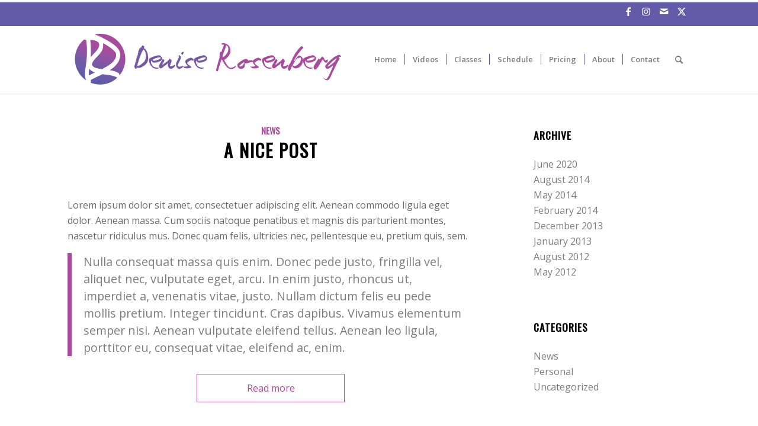

--- FILE ---
content_type: text/javascript
request_url: https://deniserosenberg.ca/wp-content/plugins/live-stream-social/frontend/js/live-stream-social.js?ver=1
body_size: 774
content:
jQuery(document).ready(function($){
    var crrent_time = parseInt( object_name.time );
    $(".list-schedule li:not(:first)").each(function() {
        var crrent_timestamp = $(this).data("timestamp");
        if ( crrent_timestamp <= crrent_time ) {
            $(this).addClass("was-broadcast");
        }else{
            $(this).prev().addClass("view_live");
            $(this).prev().removeClass("was-broadcast");
            return false;
        }
    });
    setInterval(function(){
        crrent_time = crrent_time + 60;
        $(".list-schedule li:not(:first)").each(function() {
            $(".list-schedule li").removeClass("view_live");
           var crrent_timestamp = $(this).data("timestamp");
            if ( crrent_timestamp <= crrent_time ) {
                $(this).addClass("was-broadcast");
            }else{
                $(this).prev().addClass("view_live");
                $(this).prev().removeClass("was-broadcast");
                return false;
            }
        });
    }, 60000);
    $("#live-stream-social-select-date").change(function(e){
        $(".list-schedule li").addClass("hidden");
        $(".list-schedule li.date-"+$(this).val()).removeClass("hidden");
        $(".list-schedule li:first-child").removeClass("hidden");
    })

    $(".container-live-stream-social-lists-video img").click(function(e){
        var type = $(this).data("type");
        var id = $(this).data("id");
        var link = $(this).data('link');
        if( type =="youtube" ) {
            $("#live-stream-social-container").html('<div class="embed-responsive embed-responsive-16by9"><iframe class="embed-responsive-item" src="https://www.youtube.com/embed/'+id+'?version=3&theme=light&color=red&modestbranding=&rel=0&showinfo=0&enablejsapi=1&wmode=transparent&autoplay=1&wmode=opaque&wmode=opaque"></iframe></div>')
        }else if ( type == "facebook" ) {
              $("#live-stream-social-container").html('<div class="embed-responsive embed-responsive-16by9"><iframe class="embed-responsive-item" src="https://facebook.com/plugins/video.php?href=https%3A%2F%2Ffacebook.com%2F'+id+'%2F&show_text=0&autoplay=true"></iframe></div>');
        }else if ( type == "twitch") {
            $("#live-stream-social-container").html('<div class="embed-responsive embed-responsive-16by9"><iframe class="embed-responsive-item" src="https://player.twitch.tv/?channel='+id+'"></iframe></div>');
        }
        else if ( type == "hitbox") {
            $("#live-stream-social-container").html('<div class="embed-responsive embed-responsive-16by9"><iframe class="embed-responsive-item" src="https://www.hitbox.tv/embed/'+id+'?autoplay=true"></iframe></div>');
        }
        else if ( type == "mixer") {
            $("#live-stream-social-container").html('<div class="embed-responsive embed-responsive-16by9"><iframe class="embed-responsive-item" src="https://mixer.com/embed/player/'+id+'"></iframe></div>');
        }
        else if ( type == "instagram") {
           window.location.href= link;
        }
        else if ( type == "twitter") {
            window.location.href= link;
        }
        return false;
    })
})